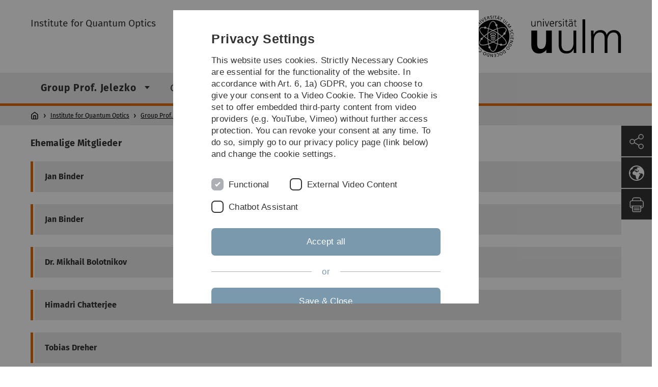

--- FILE ---
content_type: text/html; charset=utf-8
request_url: https://www.uni-ulm.de/en/nawi/institute-for-quantum-optics/group-prof-jelezko/members/former-members/
body_size: 7370
content:
<!DOCTYPE html>
<html lang="en" class="no-js" itemscope itemtype="http://schema.org/WebPage">
<head>

<meta charset="utf-8">
<!-- 
	This website is powered by TYPO3 - inspiring people to share!
	TYPO3 is a free open source Content Management Framework initially created by Kasper Skaarhoj and licensed under GNU/GPL.
	TYPO3 is copyright 1998-2026 of Kasper Skaarhoj. Extensions are copyright of their respective owners.
	Information and contribution at https://typo3.org/
-->


<link rel="icon" href="/_assets/a92153751098915699a1afa17e77f864/Images/favicon.ico" type="image/png">
<title>Former members - Universität Ulm</title>
<meta http-equiv="x-ua-compatible" content="IE=edge">
<meta name="generator" content="TYPO3 CMS">
<meta name="robots" content="index,follow">
<meta name="twitter:card" content="summary">
<meta name="language" content="en">


<link rel="stylesheet" href="/typo3temp/assets/compressed/basic-ab1f9ecde3f7827debae7eadfab3fea2.css.gz?1768319040" media="all">
<link rel="stylesheet" href="/typo3temp/assets/compressed/print-4f8e0b5a52c02bae6611456a61e35f33.css.gz?1768319040" media="print">
<link rel="stylesheet" href="/typo3temp/assets/compressed/fontawesome-35c83d2ac5223e8420f61822b656fbbf.css.gz?1768319040" media="all">
<link rel="stylesheet" href="/typo3temp/assets/compressed/academicons-e4b73216584354172d597508dbadee92.css.gz?1768319040" media="all">
<link rel="stylesheet" href="/typo3temp/assets/compressed/ods_osm-d7bad1f06a115c524de527a8d143d5d4.css.gz?1768319040" media="all">
<link rel="stylesheet" href="/typo3temp/assets/compressed/style-6992f0e109a26cdc08319f8ebd02bc39.css.gz?1768319040" media="all">






<meta name="viewport" content="width=device-width, initial-scale=1.0" />						<link rel="alternate" type="application/rss+xml" href="https://www.uni-ulm.de/en/feed-news.rss" />
			<link rel="alternate" type="application/rss+xml" href="https://www.uni-ulm.de/en/feed-events.rss" />
			<link rel="alternate" type="application/rss+xml" href="https://www.uni-ulm.de/en/feed-jobs.rss" />
			<link rel="alternate" type="application/rss+xml" href="https://www.uni-ulm.de/en/feed-kiz.rss" />
			<link rel="alternate" type="application/rss+xml" href="https://www.uni-ulm.de/en/feed-dbis-news.rss" />
			<link rel="alternate" type="application/rss+xml" href="https://www.uni-ulm.de/en/feed-dbis-events.rss" />
			<link rel="alternate" type="application/rss+xml" href="https://www.uni-ulm.de/en/feed-dbis-kolloquium-events.rss" />
			<link rel="alternate" type="application/rss+xml" href="https://www.uni-ulm.de/en/feed-pe.rss" />
			<link rel="alternate" type="application/rss+xml" href="https://www.uni-ulm.de/en/feed-cs.rss" />
			<link rel="alternate" type="application/rss+xml" href="https://www.uni-ulm.de/en/feed-ds.rss" /><script>document.documentElement.className = 'js';</script>			<!-- Matomo -->
<script>
  var _paq = window._paq = window._paq || [];
  /* tracker methods like "setCustomDimension" should be called before "trackPageView" */
  _paq.push(['trackPageView']);
  _paq.push(['enableLinkTracking']);
  (function() {
    var u="https://webanalyse.uni-ulm.de/";
    _paq.push(['setTrackerUrl', u+'matomo.php']);
    _paq.push(['setSiteId', '1']);
    var d=document, g=d.createElement('script'), s=d.getElementsByTagName('script')[0];
    g.type='text/javascript'; g.async=true; g.src=u+'matomo.js'; s.parentNode.insertBefore(g,s);
  })();
</script>
<!-- End Matomo Code -->
<link rel="canonical" href="https://www.uni-ulm.de/en/nawi/institute-for-quantum-optics/group-prof-jelezko/members/former-members/"/>

<link rel="alternate" hreflang="de-DE" href="https://www.uni-ulm.de/nawi/institut-fuer-quantenoptik/ag-prof-jelezko/mitglieder/ehemalige-mitglieder/"/>
<link rel="alternate" hreflang="en-GB" href="https://www.uni-ulm.de/en/nawi/institute-for-quantum-optics/group-prof-jelezko/members/former-members/"/>
<link rel="alternate" hreflang="x-default" href="https://www.uni-ulm.de/nawi/institut-fuer-quantenoptik/ag-prof-jelezko/mitglieder/ehemalige-mitglieder/"/>
</head>
<body data-page-identifier="83891" class="faculty-science">
<header class="js-page-header page-header">

	<nav class="skipnav--skipanchors" aria-label="Skip parts">
    <ul class="skipnav__list" >
        <li class="skipnav__item " data-level-count="1" >
            <a class="skipnavLink sr-only sr-only-focusable" href="#mainNavIdentifier" tabindex="0">Skip to main navigation</a>
        </li>
        <li class="skipnav__item " data-level-count="2" >
            <a class="skipnavLink sr-only sr-only-focusable" href="#mainContentIdentifier" tabindex="0">Skip to content</a>
        </li>
        <li class="skipnav__item " data-level-count="3" >
            <a class="skipnavLink sr-only sr-only-focusable" href="#toolbarIdentifier" tabindex="0" ></a>
        </li>
        <li class="skipnav__item " data-level-count="4" >
            <a class="skipnavLink sr-only sr-only-focusable" href="#footerNavIdentifier" tabindex="0" >Skip to footer</a>
        </li>
        <li class="skipnav__item " data-level-count="5" >
            <a class="skipnavLink sr-only sr-only-focusable" href="#searchIdentifier" tabindex="0">Skip to search</a>
        </li>
    </ul>
</nav>

	<div class="container">
		<div class="row row-cols-1 row-cols-md-2">
			<div class="col">
				
	
	
			<div class="entry-page-title">
				
						<a href="/en/nawi/institute-for-quantum-optics/" class="entry-page-title__link">Institute for Quantum Optics</a>
					
			</div>
		

				
			</div>

			<div class="col">
				
	<div class="logo">
		<a class="logo__link" href="/en/" title="Home">
			<img class="logo__img" src="/_assets/a92153751098915699a1afa17e77f864/Images/logo-uni-ulm.svg" alt="Ulm University logo" />
		</a>
	</div>

			</div>
		</div>
	</div>

	<div class="page-header__row-main-nav">
		<div class="row">
			<div class="js-search-bar-field search-bar search-bar--major">
				
<div class="container">
	<form action="https://duckduckgo.com/" class="d-flex js-duckduck" target="_blank">
		<input type="hidden" name="k1" value="-1" />
		<input id="q"
			   class="form-control me-2 js-duckduck-query"
			   type="search"
			   name="q"
			   placeholder="Enter search term"
			   value=""
			   aria-label="Search"
		>
		<button class="button--thin search-bar__submit js-duckduck-submit" type="submit">Search</button>
	</form>
</div>

			</div>

			

<nav class="js-main-navigation main-navigation">
		
			<i class="js-main-navigation-toggle main-navigation_mobileopen" tabindex="0" aria-label="Open menu">
				Menu
			</i>
		
	<div class="container">
		
	<ul class="js-main-navigation-list main-navigation-list list-unstyled main-navigation-level1 noMarginlist" id="mainNavIdentifier">
			
				
					
					
						<li class="navigation-title"><span>Institute for Quantum Optics</span>
					

					
					
							
									
	<li data-actnavigationpage=&quot;1&quot;>
		
					<span class="js-main-navigation-forth main-navigation-nolink main-navigation_next-level1 main-navigation_next main-navigation_next-level1--arrow" tabindex="0">
						Group Prof. Jelezko<i></i>
					</span>
				


		
			<ul class="list-unstyled main-navigation-level2">
				
					
						<li class="navigation-title"><button class="js-main-navigation-back main-navigation__back"></button><span>Group Prof. Jelezko</span>
					
					

<li>
	
			<a class="main-navigation_next" href="/en/nawi/institute-for-quantum-optics/group-prof-jelezko/research/">
				Research
			</a>
			<i class="js-main-navigation-forth main-navigation-forth" tabindex="0"></i>
		
		


		
			<ul class="list-unstyled main-navigation-level3">
				
					
						<li class="navigation-title"><button class="js-main-navigation-back main-navigation__back"></button><span>Research</span>
					
					

<li>
	
			<a href="/en/nawi/institute-for-quantum-optics/group-prof-jelezko/research/fundamental-solid-state-quantum-physics/">
				Fundamental Solid State Quantum Physics
			</a>
			
		
		


		




</li>



				
					
					

<li>
	
			<a href="/en/nawi/institute-for-quantum-optics/group-prof-jelezko/research/quantum-technologies-and-hybrid-quantum-systems/">
				Quantum technologies and hybrid quantum systems
			</a>
			
		
		


		




</li>



				
					
					

<li>
	
			<a href="/en/nawi/institute-for-quantum-optics/group-prof-jelezko/research/quantum-metrology-atomic-sensing-and-novel-imaging/">
				Quantum metrology, atomic sensing and novel imaging  
			</a>
			
		
		


		




</li>



				
					
					

<li>
	
			<a href="/en/nawi/institute-for-quantum-optics/group-prof-jelezko/research/cvd-growth-of-diamond/">
				CVD Growth of Diamond
			</a>
			
		
		


		




</li>



				
					
					

<li>
	
			<a class="main-navigation_next" href="/en/nawi/institute-for-quantum-optics/group-prof-jelezko/research/projects/">
				Projects
			</a>
			<i class="js-main-navigation-forth main-navigation-forth" tabindex="0"></i>
		
		


		
			<ul class="list-unstyled main-navigation-level4">
				
					
						<li class="navigation-title"><button class="js-main-navigation-back main-navigation__back"></button><span>Projects</span>
					
					

<li>
	
			<a href="/en/nawi/institute-for-quantum-optics/group-prof-jelezko/research/projects/sfb-1279/">
				SFB 1279
			</a>
			
		
		





</li>



				
					
					

<li>
	
			<a href="/en/nawi/institute-for-quantum-optics/group-prof-jelezko/research/projects/dfg-research-group-1482/">
				DFG Research Group 1482
			</a>
			
		
		





</li>



				
					
					

<li>
	
			<a href="/en/nawi/institute-for-quantum-optics/group-prof-jelezko/research/projects/dfg-research-group-730/">
				DFG Research Group 730
			</a>
			
		
		





</li>



				
					
					

<li>
	
			<a href="/en/nawi/institute-for-quantum-optics/group-prof-jelezko/research/projects/dfg-research-group-1493/">
				DFG Research Group 1493
			</a>
			
		
		





</li>



				
					
					

<li>
	
			<a class="main-navigation_next" href="/en/nawi/institute-for-quantum-optics/group-prof-jelezko/research/projects/eu-project-diamant/">
				EU-Project DIAMANT
			</a>
			
		
		





</li>



				
					
					

<li>
	
			<a href="/en/nawi/institute-for-quantum-optics/group-prof-jelezko/research/projects/eu-project-diadems/">
				EU-Project DIADEMS
			</a>
			
		
		





</li>



				
					
					

<li>
	
			<a href="/en/nawi/institute-for-quantum-optics/group-prof-jelezko/research/projects/eu-project-siqs/">
				EU-Project SIQS
			</a>
			
		
		





</li>



				
					
					

<li>
	
			<a href="/en/nawi/institute-for-quantum-optics/group-prof-jelezko/research/projects/eu-project-equam/">
				EU-Project EQuaM
			</a>
			
		
		





</li>



				
					
					

<li>
	
			<a href="/en/nawi/institute-for-quantum-optics/group-prof-jelezko/research/projects/eu-hyperdiamond/">
				EU HYPERDIAMOND
			</a>
			
		
		





</li>



				
					
					

<li>
	
			<a href="/en/nawi/institute-for-quantum-optics/group-prof-jelezko/research/projects/quasardarpa/">
				QuASAR/DARPA
			</a>
			
		
		





</li>



				
					
					

<li>
	
			<a href="/en/nawi/institute-for-quantum-optics/group-prof-jelezko/research/projects/gif/">
				GIF
			</a>
			
		
		





</li>



				
					
					

<li>
	
			<a href="/en/nawi/institute-for-quantum-optics/group-prof-jelezko/research/projects/sfb-trr-21/">
				SFB / TRR 21
			</a>
			
		
		





</li>



				
					
					

<li>
	
			<a href="/en/nawi/institute-for-quantum-optics/group-prof-jelezko/research/projects/sfb-trr-21-2013-2017/">
				SFB / TRR 21 2013-2017
			</a>
			
		
		





</li>



				
					
					

<li>
	
			<a href="/en/nawi/institute-for-quantum-optics/group-prof-jelezko/research/projects/vw-stiftung/">
				VW-Stiftung
			</a>
			
		
		





</li>



				
					
					

<li>
	
			<a href="/en/nawi/institute-for-quantum-optics/group-prof-jelezko/research/projects/bmbf/">
				BMBF
			</a>
			
		
		





</li>



				
			</ul>
		




</li>



				
					
					

<li>
	
			<a href="/en/nawi/institute-for-quantum-optics/group-prof-jelezko/research/collaborations/">
				Collaborations
			</a>
			
		
		


		




</li>



				
			</ul>
		




</li>



				
					
					

<li>
	
			<a class="main-navigation_next" href="/en/nawi/institut-fuer-quantenoptik/ag-prof-jelezko/publikationen/aktuelle-publikationen/">
				Publications
			</a>
			<i class="js-main-navigation-forth main-navigation-forth" tabindex="0"></i>
		
		


		
			<ul class="list-unstyled main-navigation-level3">
				
					
						<li class="navigation-title"><button class="js-main-navigation-back main-navigation__back"></button><span>Publications</span>
					
					

<li>
	
			<a href="/en/nawi/institut-fuer-quantenoptik/ag-prof-jelezko/publikationen/aktuelle-publikationen/">
				Aktuelle Publikationen
			</a>
			
		
		


		




</li>



				
					
					

<li>
	
			<a href="/en/nawi/institut-fuer-quantenoptik/ag-prof-jelezko/publikationen/aeltere-publikationen/">
				Ältere Publikationen
			</a>
			
		
		


		




</li>



				
			</ul>
		




</li>



				
					
					

<li data-actnavigationpage=&quot;1&quot;>
	
			<a class="main-navigation_next" href="/en/nawi/institute-for-quantum-optics/group-prof-jelezko/members/members-1/">
				Members
			</a>
			<i class="js-main-navigation-forth main-navigation-forth" tabindex="0"></i>
		
		


		
			<ul class="list-unstyled main-navigation-level3">
				
					
						<li class="navigation-title"><button class="js-main-navigation-back main-navigation__back"></button><span>Members</span>
					
					

<li>
	
			<a href="/en/nawi/institute-for-quantum-optics/group-prof-jelezko/members/members-1/">
				Members
			</a>
			
		
		


		




</li>



				
					
					

<li data-curnavigationpage=&quot;1&quot;>
	
			<a href="/en/nawi/institute-for-quantum-optics/group-prof-jelezko/members/former-members/">
				Former members
			</a>
			
		
		


		




</li>



				
			</ul>
		




</li>



				
					
					

<li>
	
			<a class="main-navigation_next" href="/en/nawi/institute-for-quantum-optics/group-prof-jelezko/teaching/">
				Teaching
			</a>
			<i class="js-main-navigation-forth main-navigation-forth" tabindex="0"></i>
		
		


		
			<ul class="list-unstyled main-navigation-level3">
				
					
						<li class="navigation-title"><button class="js-main-navigation-back main-navigation__back"></button><span>Teaching</span>
					
					

<li>
	
			<a class="main-navigation_next" href="/en/nawi/institut-fuer-quantenoptik/ag-prof-jelezko/lehre/grundpraktikum-physik-physwiphys-la-phys/">
				Grundpraktikum Physik (Phys,WiPhys, LA/Phys)
			</a>
			<i class="js-main-navigation-forth main-navigation-forth" tabindex="0"></i>
		
		


		
			<ul class="list-unstyled main-navigation-level4">
				
					
						<li class="navigation-title"><button class="js-main-navigation-back main-navigation__back"></button><span>Grundpraktikum Physik (Phys,WiPhys, LA/Phys)</span>
					
					

<li>
	
			<a href="/en/nawi/institut-fuer-quantenoptik/ag-prof-jelezko/lehre/grundpraktikum-physik-physwiphys-la-phys/kontaktformular/">
				Kontaktformular
			</a>
			
		
		





</li>



				
					
					

<li>
	
			<a href="/en/nawi/institut-fuer-quantenoptik/ag-prof-jelezko/lehre/grundpraktikum-physik-physwiphys-la-phys/faqs/">
				FAQs
			</a>
			
		
		





</li>



				
					
					

<li>
	
			<a href="/en/nawi/institut-fuer-quantenoptik/ag-prof-jelezko/lehre/grundpraktikum-physik-physwiphys-la-phys/uebersicht-aller-versuche-betreuer-raeume/">
				Übersicht aller Versuche, Betreuer, Räume
			</a>
			
		
		





</li>



				
					
					

<li>
	
			<a href="/en/nawi/institut-fuer-quantenoptik/ag-prof-jelezko/lehre/grundpraktikum-physik-physwiphys-la-phys/versuchsbeschreibungen-und-arbeitsmaterial/">
				Versuchsbeschreibungen und Arbeitsmaterial
			</a>
			
		
		





</li>



				
					
					

<li>
	
			<a href="/en/nawi/institut-fuer-quantenoptik/ag-prof-jelezko/lehre/grundpraktikum-physik-physwiphys-la-phys/struktur-des-grundpraktikum-physik/">
				Struktur des Grundpraktikum Physik
			</a>
			
		
		





</li>



				
			</ul>
		




</li>



				
					
					

<li>
	
			<a href="/en/nawi/institute-for-quantum-optics/group-prof-jelezko/teaching/imaging-methods/">
				Imaging Methods
			</a>
			
		
		


		




</li>



				
			</ul>
		




</li>



				
					
					

<li>
	
			<a class="main-navigation_next" href="/en/nawi/institute-for-quantum-optics/group-prof-jelezko/open-positions/">
				Open positions
			</a>
			<i class="js-main-navigation-forth main-navigation-forth" tabindex="0"></i>
		
		


		
			<ul class="list-unstyled main-navigation-level3">
				
					
						<li class="navigation-title"><button class="js-main-navigation-back main-navigation__back"></button><span>Open positions</span>
					
					

<li>
	
			<a href="/en/nawi/institute-for-quantum-optics/group-prof-jelezko/open-positions/bachelor-and-master-thesis-projects/">
				Bachelor and Master thesis projects
			</a>
			
		
		


		




</li>



				
					
					

<li>
	
			<a href="/en/nawi/institute-for-quantum-optics/group-prof-jelezko/open-positions/hiwi-projects/">
				Hiwi projects
			</a>
			
		
		


		




</li>



				
			</ul>
		




</li>



				
					
					

<li>
	
			<a href="/en/nawi/institute-for-quantum-optics/group-prof-jelezko/seminar-of-the-institute/">
				Seminar of the Institute
			</a>
			
		
		


		




</li>



				
					
					

<li>
	
			<a href="/en/nawi/institute-for-quantum-optics/group-prof-jelezko/map/">
				Map
			</a>
			
		
		


		




</li>



				
					
					

<li>
	
			<a class="main-navigation_next" href="/en/nawi/institute-for-quantum-optics/group-prof-jelezko/pictures/">
				Pictures
			</a>
			<i class="js-main-navigation-forth main-navigation-forth" tabindex="0"></i>
		
		


		
			<ul class="list-unstyled main-navigation-level3">
				
					
						<li class="navigation-title"><button class="js-main-navigation-back main-navigation__back"></button><span>Pictures</span>
					
					

<li>
	
			<a href="/en/nawi/institut-fuer-quantenoptik/ag-prof-jelezko/photos/umzug-labore/">
				Umzug Labore
			</a>
			
		
		


		




</li>



				
			</ul>
		




</li>



				
					
					

<li>
	
			<a href="/en/nawi/institut-fuer-quantenoptik/ag-prof-jelezko/wiki/">
				Wiki
			</a>
			
		
		


		




</li>



				
					
					

<li>
	
			<a href="/en/nawi/institut-fuer-quantenoptik/ag-prof-jelezko/brilliant-poster-award-sbdd-xxiii-2018-in-hasselt/">
				Brilliant Poster Award SBDD XXIII 2018 in Hasselt
			</a>
			
		
		


		




</li>



				
			</ul>
		




			
	</li>

								
						
				
					
					

					
					
							
									
	<li>
		
					<span class="js-main-navigation-forth main-navigation-nolink main-navigation_next-level1 main-navigation_next main-navigation_next-level1--arrow" tabindex="0">
						Group Prof. Kubanek<i></i>
					</span>
				


		
			<ul class="list-unstyled main-navigation-level2">
				
					
						<li class="navigation-title"><button class="js-main-navigation-back main-navigation__back"></button><span>Group Prof. Kubanek</span>
					
					

<li>
	
			<a class="main-navigation_next" href="/en/nawi/institute-for-quantum-optics/group-prof-kubanek/experiments/">
				Experiments
			</a>
			<i class="js-main-navigation-forth main-navigation-forth" tabindex="0"></i>
		
		


		
			<ul class="list-unstyled main-navigation-level3">
				
					
						<li class="navigation-title"><button class="js-main-navigation-back main-navigation__back"></button><span>Experiments</span>
					
					

<li>
	
			<a href="/en/nawi/institute-for-quantum-optics/group-prof-kubanek/experiments/external-facilities/">
				External Facilities
			</a>
			
		
		


		




</li>



				
					
					

<li>
	
			<a href="/en/nawi/institute-for-quantum-optics/group-prof-kubanek/experiments/quantum-photonics/">
				Quantum Photonics
			</a>
			
		
		


		




</li>



				
					
					

<li>
	
			<a href="/en/nawi/institute-for-quantum-optics/group-prof-kubanek/experiments/software/">
				Software
			</a>
			
		
		


		




</li>



				
					
					

<li>
	
			<a href="/en/nawi/institute-for-quantum-optics/group-prof-kubanek/experiments/low-temperature-spectroscopy/">
				Low Temperature Spectroscopy
			</a>
			
		
		


		




</li>



				
					
					

<li>
	
			<a href="/en/nawi/institute-for-quantum-optics/group-prof-kubanek/experiments/quantum-control/">
				Quantum Control
			</a>
			
		
		


		




</li>



				
					
					

<li>
	
			<a href="/en/nawi/institute-for-quantum-optics/group-prof-kubanek/experiments/quantum-sensing/">
				Quantum Sensing
			</a>
			
		
		


		




</li>



				
					
					

<li>
	
			<a href="/en/nawi/institute-for-quantum-optics/group-prof-kubanek/experiments/micro-cavities/">
				Micro Cavities
			</a>
			
		
		


		




</li>



				
					
					

<li>
	
			<a href="/en/nawi/institut-fuer-quantenoptik/ag-prof-kubanek/experimente/confocal-microscopes/">
				Confocal Microscopes
			</a>
			
		
		


		




</li>



				
					
					

<li>
	
			<a href="/en/nawi/institut-fuer-quantenoptik/ag-prof-kubanek/experimente/lasers-and-optics/">
				Lasers and Optics
			</a>
			
		
		


		




</li>



				
					
					

<li>
	
			<a href="/en/nawi/institute-for-quantum-optics/group-prof-kubanek/experiments/fiber-resonator/">
				Fiber Resonator
			</a>
			
		
		


		




</li>



				
					
					

<li>
	
			<a href="/en/nawi/institute-for-quantum-optics/group-prof-kubanek/experiments/co2-laser-setup/">
				CO2 Laser Setup
			</a>
			
		
		


		




</li>



				
			</ul>
		




</li>



				
					
					

<li>
	
			<a href="/en/nawi/institute-for-quantum-optics/group-prof-kubanek/publications/">
				Publications
			</a>
			
		
		


		




</li>



				
					
					

<li>
	
			<a href="/en/nawi/institute-for-quantum-optics/group-prof-kubanek/team/">
				Team
			</a>
			
		
		


		




</li>



				
					
					

<li>
	
			<a class="main-navigation_next" href="/en/nawi/institute-for-quantum-optics/group-prof-kubanek/funding/">
				Funding
			</a>
			<i class="js-main-navigation-forth main-navigation-forth" tabindex="0"></i>
		
		


		
			<ul class="list-unstyled main-navigation-level3">
				
					
						<li class="navigation-title"><button class="js-main-navigation-back main-navigation__back"></button><span>Funding</span>
					
					

<li>
	
			<a href="/en/nawi/institut-fuer-quantenoptik/ag-prof-kubanek/funding/bmbf-qlinkx/">
				BMBF Q.Link.X
			</a>
			
		
		


		




</li>



				
					
					

<li>
	
			<a href="/en/nawi/institut-fuer-quantenoptik/ag-prof-kubanek/funding/hybrider-quantenlink-efre/">
				Hybrider Quantenlink - EFRE
			</a>
			
		
		


		




</li>



				
			</ul>
		




</li>



				
			</ul>
		




			
	</li>

								
						
				
					
					

					
					
							
									
	<li>
		
					<span class="js-main-navigation-forth main-navigation-nolink main-navigation_next-level1 main-navigation_next main-navigation_next-level1--arrow" tabindex="0">
						Group Dr. Cernansky<i></i>
					</span>
				


		
			<ul class="list-unstyled main-navigation-level2">
				
					
						<li class="navigation-title"><button class="js-main-navigation-back main-navigation__back"></button><span>Group Dr. Cernansky</span>
					
					

<li>
	
			<a href="/en/nawi/institute-for-quantum-optics/group-dr-cernansky/group-dr-cernansky/">
				Group Dr. Cernansky
			</a>
			
		
		


		




</li>



				
					
					

<li>
	
			<a href="/en/nawi/institut-fuer-quantenoptik/ag-dr-cernansky/research/">
				Research
			</a>
			
		
		


		




</li>



				
					
					

<li>
	
			<a href="/en/nawi/institut-fuer-quantenoptik/ag-dr-cernansky/facilities/">
				Facilities
			</a>
			
		
		


		




</li>



				
					
					

<li>
	
			<a href="/en/nawi/institut-fuer-quantenoptik/ag-dr-cernansky/members/">
				Members
			</a>
			
		
		


		




</li>



				
					
					

<li>
	
			<a href="/en/nawi/institut-fuer-quantenoptik/ag-dr-cernansky/publications/">
				Publications
			</a>
			
		
		


		




</li>



				
					
					

<li>
	
			<a href="/en/nawi/institut-fuer-quantenoptik/ag-dr-cernansky/funding/">
				Funding
			</a>
			
		
		


		




</li>



				
			</ul>
		




			
	</li>

								
						
				

				
				
			

		<li>
			<button class="js-search-bar-button-desktop button button--no-style search-bar-toggle search-bar-toggle--desktop" id="searchIdentifier" aria-label="Search" title="Search"></button>
		</li>
	</ul>

	</div>

	<button class="js-search-bar-button-mobile button button--no-style search-bar-toggle search-bar-toggle--mobile" aria-label="Search" title="Search"></button>
</nav>










			
				<div class="breadcrumb__container">
	<div class="container py-0">
		<nav class="breadcrumb mb-0" aria-labelledby="nav-indicator">
			<!-- <span class="breadcrumb__indicator" id="nav-indicator">You are here:</span> -->
			<a class="breadcrumb__link-home" href="/en/" title="Home"></a>
			<ul class="breadcrumb__list js-breadcrumb-list"><li class="breadcrumb__item breadcrumb__item--collapse"><a href="/en/nawi/institute-for-quantum-optics/" class="breadcrumb__link">Institute for Quantum Optics</a></li><li class="breadcrumb__item breadcrumb__item--collapse"><a href="/en/nawi/institute-for-quantum-optics/group-prof-jelezko/" class="breadcrumb__link">Group Prof. Jelezko</a></li><li class="breadcrumb__item breadcrumb__item--collapse"><a href="/en/nawi/institute-for-quantum-optics/group-prof-jelezko/members/members-1/" class="breadcrumb__link">Members</a></li><li class="breadcrumb__item breadcrumb__item--collapse">Former members</li></ul>
		</nav>
	</div>
</div>

			
		</div>
	</div>

	


<ul class="js-toolbar toolbar" id="toolbarIdentifier">
	<li class="js-coco-parent toolbar__item toolbar__item--has-submenu">
		<button class="js-toolbar-button-toggle toolbar__button toolbar__button--toggle"
		        title="Share">
			<img class="toolbar__button-img"
			     alt="Share"
			     src="/_assets/a92153751098915699a1afa17e77f864/Images/Icons/share.svg"
			     width="30" />
		</button>
		<ul class="js-coco-child js-toolbar-button-submenu toolbar__button toolbar__button--submenu">
			<li class="toolbar__submenu-item">
				<a class="toolbar__button"
				   href="https://www.facebook.com/sharer/sharer.php?u=https://www.uni-ulm.de/en/nawi/institute-for-quantum-optics/group-prof-jelezko/members/former-members/"
				   target="_blank"
				   title="Facebook">
					<img class="toolbar__button-img"
					     alt="FB"
					     src="/_assets/a92153751098915699a1afa17e77f864/Images/Icons/facebook.svg"
					     width="30" />
				</a>
			</li>
			<li class="toolbar__submenu-item">
				<a class="toolbar__button"
				   href="mailto:?&subject=Universität&nbsp;Ulm&body=https://www.uni-ulm.de/en/nawi/institute-for-quantum-optics/group-prof-jelezko/members/former-members/"
				   target="_blank"
				   title="Mail">
					<img class="toolbar__button-img"
					     alt="@"
					     src="/_assets/a92153751098915699a1afa17e77f864/Images/Icons/mail.svg"
					     width="30" />
				</a>
			</li>
		</ul>
	</li>
	<li class="js-coco-parent toolbar__item toolbar__item--has-submenu">
		<button class="js-toolbar-button-toggle toolbar__button toolbar__button--toggle"
						title="Choose language">
			<img class="toolbar__button-img"
					 alt="Choose language"
					 src="/_assets/a92153751098915699a1afa17e77f864/Images/Icons/globe-white.svg"
					 width="30" />
		</button>
		<ul class="js-coco-child js-toolbar-button-submenu toolbar__button toolbar__button--submenu">
			
				
					<li class="toolbar__submenu-item">
						<a href="/nawi/institut-fuer-quantenoptik/ag-prof-jelezko/mitglieder/ehemalige-mitglieder/" title="Deutsch" class="toolbar__button toolbar__button--text">
							DE
						</a>
					</li>
				
			
				
			
		</ul>
	</li>
	<li class="js-toolbar-item-print toolbar__item toolbar__item--print">
		<a class="toolbar__button"
		   href="javascript:window.print()"
		   title="Print this page">
			<img class="toolbar__button-img"
			     alt="Print"
			     src="/_assets/a92153751098915699a1afa17e77f864/Images/Icons/print.svg"
			     width="30" />
		</a>
	</li>
	<li class="js-toolbar-item-top toolbar__item toolbar__item--top">
		<a class="toolbar__button"
		   href="#"
		   title="To top">
			<img class="toolbar__button-img"
			     alt="Top"
			     src="/_assets/a92153751098915699a1afa17e77f864/Images/Icons/arrow-ghost-top.svg"
			     width="30" />
		</a>
	</li>
</ul>

</header>

<main class="row" id="mainContentIdentifier">
	
	<div id="c920618" class="content-element">
	

	
		
				
			

		

	
			
				
	<div class="container">
		<div class="row gx-0">
			
					
					<h1 class="background-card__title">
					
						
	Ehemalige Mitglieder

					
					</h1>
				
		</div>
	</div>

			
		







		

		




		
				
			
	



	<div class="tx-ttaddress-pi1">
	<div class="container">
    
	<div class="tt_address_list">
		
				
	
		<article itemscope="" itemtype="http://schema.org/Person" class="card background-card background-card--chameleon">
			<div class="background-card__content">
				<div class="background-card__person-col background-card__person-col--25" style="max-width:25%;" itemprop="name">
					
							
									<strong>
									<span itemprop="title"></span>
									<span itemprop="givenName">Jan</span>
									<span itemprop="familyName">Binder</span>
									</strong>
								
						
				</div>
				<div class="background-card__person-col background-card__person-col--50" style="max-width:50%;">

					
				</div>
				<div class="background-card__person-col background-card__person-col--25" style="max-width:25%;">
					
				</div>
			</div>
		</article>
	
		<article itemscope="" itemtype="http://schema.org/Person" class="card background-card background-card--chameleon">
			<div class="background-card__content">
				<div class="background-card__person-col background-card__person-col--25" style="max-width:25%;" itemprop="name">
					
							
									<strong>
									<span itemprop="title"></span>
									<span itemprop="givenName">Jan</span>
									<span itemprop="familyName">Binder</span>
									</strong>
								
						
				</div>
				<div class="background-card__person-col background-card__person-col--50" style="max-width:50%;">

					
				</div>
				<div class="background-card__person-col background-card__person-col--25" style="max-width:25%;">
					
				</div>
			</div>
		</article>
	
		<article itemscope="" itemtype="http://schema.org/Person" class="card background-card background-card--chameleon">
			<div class="background-card__content">
				<div class="background-card__person-col background-card__person-col--25" style="max-width:25%;" itemprop="name">
					
							
									<strong>
									<span itemprop="title">Dr.</span>
									<span itemprop="givenName">Mikhail</span>
									<span itemprop="familyName">Bolotnikov</span>
									</strong>
								
						
				</div>
				<div class="background-card__person-col background-card__person-col--50" style="max-width:50%;">

					
				</div>
				<div class="background-card__person-col background-card__person-col--25" style="max-width:25%;">
					
				</div>
			</div>
		</article>
	
		<article itemscope="" itemtype="http://schema.org/Person" class="card background-card background-card--chameleon">
			<div class="background-card__content">
				<div class="background-card__person-col background-card__person-col--25" style="max-width:25%;" itemprop="name">
					
							
									<strong>
									<span itemprop="title"></span>
									<span itemprop="givenName">Himadri</span>
									<span itemprop="familyName">Chatterjee</span>
									</strong>
								
						
				</div>
				<div class="background-card__person-col background-card__person-col--50" style="max-width:50%;">

					
				</div>
				<div class="background-card__person-col background-card__person-col--25" style="max-width:25%;">
					
				</div>
			</div>
		</article>
	
		<article itemscope="" itemtype="http://schema.org/Person" class="card background-card background-card--chameleon">
			<div class="background-card__content">
				<div class="background-card__person-col background-card__person-col--25" style="max-width:25%;" itemprop="name">
					
							
									<strong>
									<span itemprop="title"></span>
									<span itemprop="givenName">Tobias</span>
									<span itemprop="familyName">Dreher</span>
									</strong>
								
						
				</div>
				<div class="background-card__person-col background-card__person-col--50" style="max-width:50%;">

					
				</div>
				<div class="background-card__person-col background-card__person-col--25" style="max-width:25%;">
					
				</div>
			</div>
		</article>
	
		<article itemscope="" itemtype="http://schema.org/Person" class="card background-card background-card--chameleon">
			<div class="background-card__content">
				<div class="background-card__person-col background-card__person-col--25" style="max-width:25%;" itemprop="name">
					
							
									<strong>
									<span itemprop="title">Dr.</span>
									<span itemprop="givenName">Felix</span>
									<span itemprop="familyName">Engel</span>
									</strong>
								
						
				</div>
				<div class="background-card__person-col background-card__person-col--50" style="max-width:50%;">

					
				</div>
				<div class="background-card__person-col background-card__person-col--25" style="max-width:25%;">
					
				</div>
			</div>
		</article>
	
		<article itemscope="" itemtype="http://schema.org/Person" class="card background-card background-card--chameleon">
			<div class="background-card__content">
				<div class="background-card__person-col background-card__person-col--25" style="max-width:25%;" itemprop="name">
					
							
									<strong>
									<span itemprop="title">Dr.</span>
									<span itemprop="givenName">Anna</span>
									<span itemprop="familyName">Ermakova</span>
									</strong>
								
						
				</div>
				<div class="background-card__person-col background-card__person-col--50" style="max-width:50%;">

					
				</div>
				<div class="background-card__person-col background-card__person-col--25" style="max-width:25%;">
					
				</div>
			</div>
		</article>
	
		<article itemscope="" itemtype="http://schema.org/Person" class="card background-card background-card--chameleon">
			<div class="background-card__content">
				<div class="background-card__person-col background-card__person-col--25" style="max-width:25%;" itemprop="name">
					
							
									<strong>
									<span itemprop="title"></span>
									<span itemprop="givenName">Florian</span>
									<span itemprop="familyName">Fetzer</span>
									</strong>
								
						
				</div>
				<div class="background-card__person-col background-card__person-col--50" style="max-width:50%;">

					
				</div>
				<div class="background-card__person-col background-card__person-col--25" style="max-width:25%;">
					
				</div>
			</div>
		</article>
	
		<article itemscope="" itemtype="http://schema.org/Person" class="card background-card background-card--chameleon">
			<div class="background-card__content">
				<div class="background-card__person-col background-card__person-col--25" style="max-width:25%;" itemprop="name">
					
							
									<strong>
									<span itemprop="title"></span>
									<span itemprop="givenName">Christoph</span>
									<span itemprop="familyName">Findler</span>
									</strong>
								
						
				</div>
				<div class="background-card__person-col background-card__person-col--50" style="max-width:50%;">

					
				</div>
				<div class="background-card__person-col background-card__person-col--25" style="max-width:25%;">
					
				</div>
			</div>
		</article>
	
		<article itemscope="" itemtype="http://schema.org/Person" class="card background-card background-card--chameleon">
			<div class="background-card__content">
				<div class="background-card__person-col background-card__person-col--25" style="max-width:25%;" itemprop="name">
					
							
									<strong>
									<span itemprop="title">Dr.</span>
									<span itemprop="givenName">Christian</span>
									<span itemprop="familyName">Ganslmayer</span>
									</strong>
								
						
				</div>
				<div class="background-card__person-col background-card__person-col--50" style="max-width:50%;">

					
				</div>
				<div class="background-card__person-col background-card__person-col--25" style="max-width:25%;">
					
				</div>
			</div>
		</article>
	
		<article itemscope="" itemtype="http://schema.org/Person" class="card background-card background-card--chameleon">
			<div class="background-card__content">
				<div class="background-card__person-col background-card__person-col--25" style="max-width:25%;" itemprop="name">
					
							
									<strong>
									<span itemprop="title"></span>
									<span itemprop="givenName">Meng</span>
									<span itemprop="familyName">Ge</span>
									</strong>
								
						
				</div>
				<div class="background-card__person-col background-card__person-col--50" style="max-width:50%;">

					
				</div>
				<div class="background-card__person-col background-card__person-col--25" style="max-width:25%;">
					
				</div>
			</div>
		</article>
	
		<article itemscope="" itemtype="http://schema.org/Person" class="card background-card background-card--chameleon">
			<div class="background-card__content">
				<div class="background-card__person-col background-card__person-col--25" style="max-width:25%;" itemprop="name">
					
							
									<strong>
									<span itemprop="title"></span>
									<span itemprop="givenName">Alexander</span>
									<span itemprop="familyName">Geier</span>
									</strong>
								
						
				</div>
				<div class="background-card__person-col background-card__person-col--50" style="max-width:50%;">

					
				</div>
				<div class="background-card__person-col background-card__person-col--25" style="max-width:25%;">
					
				</div>
			</div>
		</article>
	
		<article itemscope="" itemtype="http://schema.org/Person" class="card background-card background-card--chameleon">
			<div class="background-card__content">
				<div class="background-card__person-col background-card__person-col--25" style="max-width:25%;" itemprop="name">
					
							
									<strong>
									<span itemprop="title"></span>
									<span itemprop="givenName">Nico</span>
									<span itemprop="familyName">Germanos</span>
									</strong>
								
						
				</div>
				<div class="background-card__person-col background-card__person-col--50" style="max-width:50%;">

					
				</div>
				<div class="background-card__person-col background-card__person-col--25" style="max-width:25%;">
					
				</div>
			</div>
		</article>
	
		<article itemscope="" itemtype="http://schema.org/Person" class="card background-card background-card--chameleon">
			<div class="background-card__content">
				<div class="background-card__person-col background-card__person-col--25" style="max-width:25%;" itemprop="name">
					
							
									<strong>
									<span itemprop="title"></span>
									<span itemprop="givenName">Alexander</span>
									<span itemprop="familyName">Gerstmayer</span>
									</strong>
								
						
				</div>
				<div class="background-card__person-col background-card__person-col--50" style="max-width:50%;">

					
				</div>
				<div class="background-card__person-col background-card__person-col--25" style="max-width:25%;">
					
				</div>
			</div>
		</article>
	
		<article itemscope="" itemtype="http://schema.org/Person" class="card background-card background-card--chameleon">
			<div class="background-card__content">
				<div class="background-card__person-col background-card__person-col--25" style="max-width:25%;" itemprop="name">
					
							
									<strong>
									<span itemprop="title"></span>
									<span itemprop="givenName">Fabian</span>
									<span itemprop="familyName">Göster</span>
									</strong>
								
						
				</div>
				<div class="background-card__person-col background-card__person-col--50" style="max-width:50%;">

					
				</div>
				<div class="background-card__person-col background-card__person-col--25" style="max-width:25%;">
					
				</div>
			</div>
		</article>
	
		<article itemscope="" itemtype="http://schema.org/Person" class="card background-card background-card--chameleon">
			<div class="background-card__content">
				<div class="background-card__person-col background-card__person-col--25" style="max-width:25%;" itemprop="name">
					
							
									<strong>
									<span itemprop="title"></span>
									<span itemprop="givenName">Prithvi</span>
									<span itemprop="familyName">Gundlapalli</span>
									</strong>
								
						
				</div>
				<div class="background-card__person-col background-card__person-col--50" style="max-width:50%;">

					
				</div>
				<div class="background-card__person-col background-card__person-col--25" style="max-width:25%;">
					
				</div>
			</div>
		</article>
	
		<article itemscope="" itemtype="http://schema.org/Person" class="card background-card background-card--chameleon">
			<div class="background-card__content">
				<div class="background-card__person-col background-card__person-col--25" style="max-width:25%;" itemprop="name">
					
							
									<strong>
									<span itemprop="title"></span>
									<span itemprop="givenName">Andreas</span>
									<span itemprop="familyName">Häußler</span>
									</strong>
								
						
				</div>
				<div class="background-card__person-col background-card__person-col--50" style="max-width:50%;">

					
				</div>
				<div class="background-card__person-col background-card__person-col--25" style="max-width:25%;">
					
				</div>
			</div>
		</article>
	
		<article itemscope="" itemtype="http://schema.org/Person" class="card background-card background-card--chameleon">
			<div class="background-card__content">
				<div class="background-card__person-col background-card__person-col--25" style="max-width:25%;" itemprop="name">
					
							
									<strong>
									<span itemprop="title"></span>
									<span itemprop="givenName">Pascal</span>
									<span itemprop="familyName">Heller</span>
									</strong>
								
						
				</div>
				<div class="background-card__person-col background-card__person-col--50" style="max-width:50%;">

					
				</div>
				<div class="background-card__person-col background-card__person-col--25" style="max-width:25%;">
					
				</div>
			</div>
		</article>
	
		<article itemscope="" itemtype="http://schema.org/Person" class="card background-card background-card--chameleon">
			<div class="background-card__content">
				<div class="background-card__person-col background-card__person-col--25" style="max-width:25%;" itemprop="name">
					
							
									<strong>
									<span itemprop="title"></span>
									<span itemprop="givenName">Nico</span>
									<span itemprop="familyName">Hülle</span>
									</strong>
								
						
				</div>
				<div class="background-card__person-col background-card__person-col--50" style="max-width:50%;">

					
				</div>
				<div class="background-card__person-col background-card__person-col--25" style="max-width:25%;">
					
				</div>
			</div>
		</article>
	
		<article itemscope="" itemtype="http://schema.org/Person" class="card background-card background-card--chameleon">
			<div class="background-card__content">
				<div class="background-card__person-col background-card__person-col--25" style="max-width:25%;" itemprop="name">
					
							
									<strong>
									<span itemprop="title"></span>
									<span itemprop="givenName">Aroosa</span>
									<span itemprop="familyName">Ijaz</span>
									</strong>
								
						
				</div>
				<div class="background-card__person-col background-card__person-col--50" style="max-width:50%;">

					
				</div>
				<div class="background-card__person-col background-card__person-col--25" style="max-width:25%;">
					
				</div>
			</div>
		</article>
	
		<article itemscope="" itemtype="http://schema.org/Person" class="card background-card background-card--chameleon">
			<div class="background-card__content">
				<div class="background-card__person-col background-card__person-col--25" style="max-width:25%;" itemprop="name">
					
							
									<strong>
									<span itemprop="title"></span>
									<span itemprop="givenName">Kay</span>
									<span itemprop="familyName">Jahnke</span>
									</strong>
								
						
				</div>
				<div class="background-card__person-col background-card__person-col--50" style="max-width:50%;">

					
				</div>
				<div class="background-card__person-col background-card__person-col--25" style="max-width:25%;">
					
				</div>
			</div>
		</article>
	
		<article itemscope="" itemtype="http://schema.org/Person" class="card background-card background-card--chameleon">
			<div class="background-card__content">
				<div class="background-card__person-col background-card__person-col--25" style="max-width:25%;" itemprop="name">
					
							
									<strong>
									<span itemprop="title"></span>
									<span itemprop="givenName">Alexander</span>
									<span itemprop="familyName">Janik</span>
									</strong>
								
						
				</div>
				<div class="background-card__person-col background-card__person-col--50" style="max-width:50%;">

					
				</div>
				<div class="background-card__person-col background-card__person-col--25" style="max-width:25%;">
					
				</div>
			</div>
		</article>
	
		<article itemscope="" itemtype="http://schema.org/Person" class="card background-card background-card--chameleon">
			<div class="background-card__content">
				<div class="background-card__person-col background-card__person-col--25" style="max-width:25%;" itemprop="name">
					
							
									<strong>
									<span itemprop="title"></span>
									<span itemprop="givenName">Uwe</span>
									<span itemprop="familyName">Jantzen</span>
									</strong>
								
						
				</div>
				<div class="background-card__person-col background-card__person-col--50" style="max-width:50%;">

					
				</div>
				<div class="background-card__person-col background-card__person-col--25" style="max-width:25%;">
					
				</div>
			</div>
		</article>
	
		<article itemscope="" itemtype="http://schema.org/Person" class="card background-card background-card--chameleon">
			<div class="background-card__content">
				<div class="background-card__person-col background-card__person-col--25" style="max-width:25%;" itemprop="name">
					
							
									<strong>
									<span itemprop="title"></span>
									<span itemprop="givenName">Timo</span>
									<span itemprop="familyName">Joas</span>
									</strong>
								
						
				</div>
				<div class="background-card__person-col background-card__person-col--50" style="max-width:50%;">

					
				</div>
				<div class="background-card__person-col background-card__person-col--25" style="max-width:25%;">
					
				</div>
			</div>
		</article>
	
		<article itemscope="" itemtype="http://schema.org/Person" class="card background-card background-card--chameleon">
			<div class="background-card__content">
				<div class="background-card__person-col background-card__person-col--25" style="max-width:25%;" itemprop="name">
					
							
									<strong>
									<span itemprop="title"></span>
									<span itemprop="givenName">Michael</span>
									<span itemprop="familyName">Kern</span>
									</strong>
								
						
				</div>
				<div class="background-card__person-col background-card__person-col--50" style="max-width:50%;">

					
				</div>
				<div class="background-card__person-col background-card__person-col--25" style="max-width:25%;">
					
				</div>
			</div>
		</article>
	
		<article itemscope="" itemtype="http://schema.org/Person" class="card background-card background-card--chameleon">
			<div class="background-card__content">
				<div class="background-card__person-col background-card__person-col--25" style="max-width:25%;" itemprop="name">
					
							
									<strong>
									<span itemprop="title"></span>
									<span itemprop="givenName">Xi</span>
									<span itemprop="familyName">Kong</span>
									</strong>
								
						
				</div>
				<div class="background-card__person-col background-card__person-col--50" style="max-width:50%;">

					
				</div>
				<div class="background-card__person-col background-card__person-col--25" style="max-width:25%;">
					
				</div>
			</div>
		</article>
	
		<article itemscope="" itemtype="http://schema.org/Person" class="card background-card background-card--chameleon">
			<div class="background-card__content">
				<div class="background-card__person-col background-card__person-col--25" style="max-width:25%;" itemprop="name">
					
							
									<strong>
									<span itemprop="title"></span>
									<span itemprop="givenName">Korbinian</span>
									<span itemprop="familyName">Kottmann</span>
									</strong>
								
						
				</div>
				<div class="background-card__person-col background-card__person-col--50" style="max-width:50%;">

					
				</div>
				<div class="background-card__person-col background-card__person-col--25" style="max-width:25%;">
					
				</div>
			</div>
		</article>
	
		<article itemscope="" itemtype="http://schema.org/Person" class="card background-card background-card--chameleon">
			<div class="background-card__content">
				<div class="background-card__person-col background-card__person-col--25" style="max-width:25%;" itemprop="name">
					
							
									<strong>
									<span itemprop="title"></span>
									<span itemprop="givenName">Florian</span>
									<span itemprop="familyName">Kress</span>
									</strong>
								
						
				</div>
				<div class="background-card__person-col background-card__person-col--50" style="max-width:50%;">

					
				</div>
				<div class="background-card__person-col background-card__person-col--25" style="max-width:25%;">
					
				</div>
			</div>
		</article>
	
		<article itemscope="" itemtype="http://schema.org/Person" class="card background-card background-card--chameleon">
			<div class="background-card__content">
				<div class="background-card__person-col background-card__person-col--25" style="max-width:25%;" itemprop="name">
					
							
									<strong>
									<span itemprop="title"></span>
									<span itemprop="givenName">Paul</span>
									<span itemprop="familyName">Listunov</span>
									</strong>
								
						
				</div>
				<div class="background-card__person-col background-card__person-col--50" style="max-width:50%;">

					
				</div>
				<div class="background-card__person-col background-card__person-col--25" style="max-width:25%;">
					
				</div>
			</div>
		</article>
	
		<article itemscope="" itemtype="http://schema.org/Person" class="card background-card background-card--chameleon">
			<div class="background-card__content">
				<div class="background-card__person-col background-card__person-col--25" style="max-width:25%;" itemprop="name">
					
							
									<strong>
									<span itemprop="title"></span>
									<span itemprop="givenName">Yan</span>
									<span itemprop="familyName">Liu</span>
									</strong>
								
						
				</div>
				<div class="background-card__person-col background-card__person-col--50" style="max-width:50%;">

					
				</div>
				<div class="background-card__person-col background-card__person-col--25" style="max-width:25%;">
					
				</div>
			</div>
		</article>
	
		<article itemscope="" itemtype="http://schema.org/Person" class="card background-card background-card--chameleon">
			<div class="background-card__content">
				<div class="background-card__person-col background-card__person-col--25" style="max-width:25%;" itemprop="name">
					
							
									<strong>
									<span itemprop="title"></span>
									<span itemprop="givenName">Farid</span>
									<span itemprop="familyName">Mahfoud</span>
									</strong>
								
						
				</div>
				<div class="background-card__person-col background-card__person-col--50" style="max-width:50%;">

					
				</div>
				<div class="background-card__person-col background-card__person-col--25" style="max-width:25%;">
					
				</div>
			</div>
		</article>
	
		<article itemscope="" itemtype="http://schema.org/Person" class="card background-card background-card--chameleon">
			<div class="background-card__content">
				<div class="background-card__person-col background-card__person-col--25" style="max-width:25%;" itemprop="name">
					
							
									<strong>
									<span itemprop="title"></span>
									<span itemprop="givenName">Martin</span>
									<span itemprop="familyName">Mangold</span>
									</strong>
								
						
				</div>
				<div class="background-card__person-col background-card__person-col--50" style="max-width:50%;">

					
				</div>
				<div class="background-card__person-col background-card__person-col--25" style="max-width:25%;">
					
				</div>
			</div>
		</article>
	
		<article itemscope="" itemtype="http://schema.org/Person" class="card background-card background-card--chameleon">
			<div class="background-card__content">
				<div class="background-card__person-col background-card__person-col--25" style="max-width:25%;" itemprop="name">
					
							
									<strong>
									<span itemprop="title">Dr.</span>
									<span itemprop="givenName">Luca</span>
									<span itemprop="familyName">Marseglia</span>
									</strong>
								
						
				</div>
				<div class="background-card__person-col background-card__person-col--50" style="max-width:50%;">

					
				</div>
				<div class="background-card__person-col background-card__person-col--25" style="max-width:25%;">
					
				</div>
			</div>
		</article>
	
		<article itemscope="" itemtype="http://schema.org/Person" class="card background-card background-card--chameleon">
			<div class="background-card__content">
				<div class="background-card__person-col background-card__person-col--25" style="max-width:25%;" itemprop="name">
					
							
									<strong>
									<span itemprop="title"></span>
									<span itemprop="givenName">Saravana</span>
									<span itemprop="familyName">Maruthamuthu</span>
									</strong>
								
						
				</div>
				<div class="background-card__person-col background-card__person-col--50" style="max-width:50%;">

					
				</div>
				<div class="background-card__person-col background-card__person-col--25" style="max-width:25%;">
					
				</div>
			</div>
		</article>
	
		<article itemscope="" itemtype="http://schema.org/Person" class="card background-card background-card--chameleon">
			<div class="background-card__content">
				<div class="background-card__person-col background-card__person-col--25" style="max-width:25%;" itemprop="name">
					
							
									<strong>
									<span itemprop="title"></span>
									<span itemprop="givenName">Kristina</span>
									<span itemprop="familyName">Melentijević</span>
									</strong>
								
						
				</div>
				<div class="background-card__person-col background-card__person-col--50" style="max-width:50%;">

					
				</div>
				<div class="background-card__person-col background-card__person-col--25" style="max-width:25%;">
					
				</div>
			</div>
		</article>
	
		<article itemscope="" itemtype="http://schema.org/Person" class="card background-card background-card--chameleon">
			<div class="background-card__content">
				<div class="background-card__person-col background-card__person-col--25" style="max-width:25%;" itemprop="name">
					
							
									<strong>
									<span itemprop="title"></span>
									<span itemprop="givenName">Christoph</span>
									<span itemprop="familyName">Müller</span>
									</strong>
								
						
				</div>
				<div class="background-card__person-col background-card__person-col--50" style="max-width:50%;">

					
				</div>
				<div class="background-card__person-col background-card__person-col--25" style="max-width:25%;">
					
				</div>
			</div>
		</article>
	
		<article itemscope="" itemtype="http://schema.org/Person" class="card background-card background-card--chameleon">
			<div class="background-card__content">
				<div class="background-card__person-col background-card__person-col--25" style="max-width:25%;" itemprop="name">
					
							
									<strong>
									<span itemprop="title"></span>
									<span itemprop="givenName">Samuel</span>
									<span itemprop="familyName">Müller</span>
									</strong>
								
						
				</div>
				<div class="background-card__person-col background-card__person-col--50" style="max-width:50%;">

					
				</div>
				<div class="background-card__person-col background-card__person-col--25" style="max-width:25%;">
					
				</div>
			</div>
		</article>
	
		<article itemscope="" itemtype="http://schema.org/Person" class="card background-card background-card--chameleon">
			<div class="background-card__content">
				<div class="background-card__person-col background-card__person-col--25" style="max-width:25%;" itemprop="name">
					
							
									<strong>
									<span itemprop="title">Dr.</span>
									<span itemprop="givenName">Boris</span>
									<span itemprop="familyName">Naydenov</span>
									</strong>
								
						
				</div>
				<div class="background-card__person-col background-card__person-col--50" style="max-width:50%;">

					
				</div>
				<div class="background-card__person-col background-card__person-col--25" style="max-width:25%;">
					
				</div>
			</div>
		</article>
	
		<article itemscope="" itemtype="http://schema.org/Person" class="card background-card background-card--chameleon">
			<div class="background-card__content">
				<div class="background-card__person-col background-card__person-col--25" style="max-width:25%;" itemprop="name">
					
							
									<strong>
									<span itemprop="title"></span>
									<span itemprop="givenName">Christian</span>
									<span itemprop="familyName">Osterkamp</span>
									</strong>
								
						
				</div>
				<div class="background-card__person-col background-card__person-col--50" style="max-width:50%;">

					
				</div>
				<div class="background-card__person-col background-card__person-col--25" style="max-width:25%;">
					
				</div>
			</div>
		</article>
	
		<article itemscope="" itemtype="http://schema.org/Person" class="card background-card background-card--chameleon">
			<div class="background-card__content">
				<div class="background-card__person-col background-card__person-col--25" style="max-width:25%;" itemprop="name">
					
							
									<strong>
									<span itemprop="title">Dr.</span>
									<span itemprop="givenName">Phani</span>
									<span itemprop="familyName">Peddibholtla</span>
									</strong>
								
						
				</div>
				<div class="background-card__person-col background-card__person-col--50" style="max-width:50%;">

					
				</div>
				<div class="background-card__person-col background-card__person-col--25" style="max-width:25%;">
					
				</div>
			</div>
		</article>
	
		<article itemscope="" itemtype="http://schema.org/Person" class="card background-card background-card--chameleon">
			<div class="background-card__content">
				<div class="background-card__person-col background-card__person-col--25" style="max-width:25%;" itemprop="name">
					
							
									<strong>
									<span itemprop="title"></span>
									<span itemprop="givenName">Rainer</span>
									<span itemprop="familyName">Pfeiffer</span>
									</strong>
								
						
				</div>
				<div class="background-card__person-col background-card__person-col--50" style="max-width:50%;">

					
				</div>
				<div class="background-card__person-col background-card__person-col--25" style="max-width:25%;">
					
				</div>
			</div>
		</article>
	
		<article itemscope="" itemtype="http://schema.org/Person" class="card background-card background-card--chameleon">
			<div class="background-card__content">
				<div class="background-card__person-col background-card__person-col--25" style="max-width:25%;" itemprop="name">
					
							
									<strong>
									<span itemprop="title"></span>
									<span itemprop="givenName">Matthias</span>
									<span itemprop="familyName">Pfender</span>
									</strong>
								
						
				</div>
				<div class="background-card__person-col background-card__person-col--50" style="max-width:50%;">

					
				</div>
				<div class="background-card__person-col background-card__person-col--25" style="max-width:25%;">
					
				</div>
			</div>
		</article>
	
		<article itemscope="" itemtype="http://schema.org/Person" class="card background-card background-card--chameleon">
			<div class="background-card__content">
				<div class="background-card__person-col background-card__person-col--25" style="max-width:25%;" itemprop="name">
					
							
									<strong>
									<span itemprop="title">Prof.</span>
									<span itemprop="givenName">Ana</span>
									<span itemprop="familyName">Predojevic</span>
									</strong>
								
						
				</div>
				<div class="background-card__person-col background-card__person-col--50" style="max-width:50%;">

					
				</div>
				<div class="background-card__person-col background-card__person-col--25" style="max-width:25%;">
					
				</div>
			</div>
		</article>
	
		<article itemscope="" itemtype="http://schema.org/Person" class="card background-card background-card--chameleon">
			<div class="background-card__content">
				<div class="background-card__person-col background-card__person-col--25" style="max-width:25%;" itemprop="name">
					
							
									<strong>
									<span itemprop="title"></span>
									<span itemprop="givenName">Stefanie</span>
									<span itemprop="familyName">Radnik</span>
									</strong>
								
						
				</div>
				<div class="background-card__person-col background-card__person-col--50" style="max-width:50%;">

					
				</div>
				<div class="background-card__person-col background-card__person-col--25" style="max-width:25%;">
					
				</div>
			</div>
		</article>
	
		<article itemscope="" itemtype="http://schema.org/Person" class="card background-card background-card--chameleon">
			<div class="background-card__content">
				<div class="background-card__person-col background-card__person-col--25" style="max-width:25%;" itemprop="name">
					
							
									<strong>
									<span itemprop="title"></span>
									<span itemprop="givenName">Thomas</span>
									<span itemprop="familyName">Reisser</span>
									</strong>
								
						
				</div>
				<div class="background-card__person-col background-card__person-col--50" style="max-width:50%;">

					
				</div>
				<div class="background-card__person-col background-card__person-col--25" style="max-width:25%;">
					
				</div>
			</div>
		</article>
	
		<article itemscope="" itemtype="http://schema.org/Person" class="card background-card background-card--chameleon">
			<div class="background-card__content">
				<div class="background-card__person-col background-card__person-col--25" style="max-width:25%;" itemprop="name">
					
							
									<strong>
									<span itemprop="title"></span>
									<span itemprop="givenName">Thomas</span>
									<span itemprop="familyName">Reumiller</span>
									</strong>
								
						
				</div>
				<div class="background-card__person-col background-card__person-col--50" style="max-width:50%;">

					
				</div>
				<div class="background-card__person-col background-card__person-col--25" style="max-width:25%;">
					
				</div>
			</div>
		</article>
	
		<article itemscope="" itemtype="http://schema.org/Person" class="card background-card background-card--chameleon">
			<div class="background-card__content">
				<div class="background-card__person-col background-card__person-col--25" style="max-width:25%;" itemprop="name">
					
							
									<strong>
									<span itemprop="title">Dr.</span>
									<span itemprop="givenName">Lachlan</span>
									<span itemprop="familyName">Rogers</span>
									</strong>
								
						
				</div>
				<div class="background-card__person-col background-card__person-col--50" style="max-width:50%;">

					
				</div>
				<div class="background-card__person-col background-card__person-col--25" style="max-width:25%;">
					
				</div>
			</div>
		</article>
	
		<article itemscope="" itemtype="http://schema.org/Person" class="card background-card background-card--chameleon">
			<div class="background-card__content">
				<div class="background-card__person-col background-card__person-col--25" style="max-width:25%;" itemprop="name">
					
							
									<strong>
									<span itemprop="title"></span>
									<span itemprop="givenName">Jochen</span>
									<span itemprop="familyName">Scharpf</span>
									</strong>
								
						
				</div>
				<div class="background-card__person-col background-card__person-col--50" style="max-width:50%;">

					
				</div>
				<div class="background-card__person-col background-card__person-col--25" style="max-width:25%;">
					
				</div>
			</div>
		</article>
	
		<article itemscope="" itemtype="http://schema.org/Person" class="card background-card background-card--chameleon">
			<div class="background-card__content">
				<div class="background-card__person-col background-card__person-col--25" style="max-width:25%;" itemprop="name">
					
							
									<strong>
									<span itemprop="title"></span>
									<span itemprop="givenName">Tobias</span>
									<span itemprop="familyName">Schaub</span>
									</strong>
								
						
				</div>
				<div class="background-card__person-col background-card__person-col--50" style="max-width:50%;">

					
				</div>
				<div class="background-card__person-col background-card__person-col--25" style="max-width:25%;">
					
				</div>
			</div>
		</article>
	
		<article itemscope="" itemtype="http://schema.org/Person" class="card background-card background-card--chameleon">
			<div class="background-card__content">
				<div class="background-card__person-col background-card__person-col--25" style="max-width:25%;" itemprop="name">
					
							
									<strong>
									<span itemprop="title"></span>
									<span itemprop="givenName">Hardy</span>
									<span itemprop="familyName">Schauffert</span>
									</strong>
								
						
				</div>
				<div class="background-card__person-col background-card__person-col--50" style="max-width:50%;">

					
				</div>
				<div class="background-card__person-col background-card__person-col--25" style="max-width:25%;">
					
				</div>
			</div>
		</article>
	
		<article itemscope="" itemtype="http://schema.org/Person" class="card background-card background-card--chameleon">
			<div class="background-card__content">
				<div class="background-card__person-col background-card__person-col--25" style="max-width:25%;" itemprop="name">
					
							
									<strong>
									<span itemprop="title"></span>
									<span itemprop="givenName">Jonas</span>
									<span itemprop="familyName">Scheuer</span>
									</strong>
								
						
				</div>
				<div class="background-card__person-col background-card__person-col--50" style="max-width:50%;">

					
				</div>
				<div class="background-card__person-col background-card__person-col--25" style="max-width:25%;">
					
				</div>
			</div>
		</article>
	
		<article itemscope="" itemtype="http://schema.org/Person" class="card background-card background-card--chameleon">
			<div class="background-card__content">
				<div class="background-card__person-col background-card__person-col--25" style="max-width:25%;" itemprop="name">
					
							
									<strong>
									<span itemprop="title"></span>
									<span itemprop="givenName">Adrian</span>
									<span itemprop="familyName">Schillik</span>
									</strong>
								
						
				</div>
				<div class="background-card__person-col background-card__person-col--50" style="max-width:50%;">

					
				</div>
				<div class="background-card__person-col background-card__person-col--25" style="max-width:25%;">
					
				</div>
			</div>
		</article>
	
		<article itemscope="" itemtype="http://schema.org/Person" class="card background-card background-card--chameleon">
			<div class="background-card__content">
				<div class="background-card__person-col background-card__person-col--25" style="max-width:25%;" itemprop="name">
					
							
									<strong>
									<span itemprop="title"></span>
									<span itemprop="givenName">Simon</span>
									<span itemprop="familyName">Schmitt</span>
									</strong>
								
						
				</div>
				<div class="background-card__person-col background-card__person-col--50" style="max-width:50%;">

					
				</div>
				<div class="background-card__person-col background-card__person-col--25" style="max-width:25%;">
					
				</div>
			</div>
		</article>
	
		<article itemscope="" itemtype="http://schema.org/Person" class="card background-card background-card--chameleon">
			<div class="background-card__content">
				<div class="background-card__person-col background-card__person-col--25" style="max-width:25%;" itemprop="name">
					
							
									<strong>
									<span itemprop="title"></span>
									<span itemprop="givenName">Christopher</span>
									<span itemprop="familyName">Schnur</span>
									</strong>
								
						
				</div>
				<div class="background-card__person-col background-card__person-col--50" style="max-width:50%;">

					
				</div>
				<div class="background-card__person-col background-card__person-col--25" style="max-width:25%;">
					
				</div>
			</div>
		</article>
	
		<article itemscope="" itemtype="http://schema.org/Person" class="card background-card background-card--chameleon">
			<div class="background-card__content">
				<div class="background-card__person-col background-card__person-col--25" style="max-width:25%;" itemprop="name">
					
							
									<strong>
									<span itemprop="title"></span>
									<span itemprop="givenName">Ilai</span>
									<span itemprop="familyName">Schwartz</span>
									</strong>
								
						
				</div>
				<div class="background-card__person-col background-card__person-col--50" style="max-width:50%;">

					
				</div>
				<div class="background-card__person-col background-card__person-col--25" style="max-width:25%;">
					
				</div>
			</div>
		</article>
	
		<article itemscope="" itemtype="http://schema.org/Person" class="card background-card background-card--chameleon">
			<div class="background-card__content">
				<div class="background-card__person-col background-card__person-col--25" style="max-width:25%;" itemprop="name">
					
							
									<strong>
									<span itemprop="title">Dr.</span>
									<span itemprop="givenName">Petr</span>
									<span itemprop="familyName">Siyushev</span>
									</strong>
								
						
				</div>
				<div class="background-card__person-col background-card__person-col--50" style="max-width:50%;">

					
				</div>
				<div class="background-card__person-col background-card__person-col--25" style="max-width:25%;">
					
				</div>
			</div>
		</article>
	
		<article itemscope="" itemtype="http://schema.org/Person" class="card background-card background-card--chameleon">
			<div class="background-card__content">
				<div class="background-card__person-col background-card__person-col--25" style="max-width:25%;" itemprop="name">
					
							
									<strong>
									<span itemprop="title">Dr.</span>
									<span itemprop="givenName">Maabur</span>
									<span itemprop="familyName">Sow</span>
									</strong>
								
						
				</div>
				<div class="background-card__person-col background-card__person-col--50" style="max-width:50%;">

					
				</div>
				<div class="background-card__person-col background-card__person-col--25" style="max-width:25%;">
					
				</div>
			</div>
		</article>
	
		<article itemscope="" itemtype="http://schema.org/Person" class="card background-card background-card--chameleon">
			<div class="background-card__content">
				<div class="background-card__person-col background-card__person-col--25" style="max-width:25%;" itemprop="name">
					
							
									<strong>
									<span itemprop="title"></span>
									<span itemprop="givenName">Rene Matthias</span>
									<span itemprop="familyName">Spohn</span>
									</strong>
								
						
				</div>
				<div class="background-card__person-col background-card__person-col--50" style="max-width:50%;">

					
				</div>
				<div class="background-card__person-col background-card__person-col--25" style="max-width:25%;">
					
				</div>
			</div>
		</article>
	
		<article itemscope="" itemtype="http://schema.org/Person" class="card background-card background-card--chameleon">
			<div class="background-card__content">
				<div class="background-card__person-col background-card__person-col--25" style="max-width:25%;" itemprop="name">
					
							
									<strong>
									<span itemprop="title"></span>
									<span itemprop="givenName">Alexander</span>
									<span itemprop="familyName">Stark</span>
									</strong>
								
						
				</div>
				<div class="background-card__person-col background-card__person-col--50" style="max-width:50%;">

					
				</div>
				<div class="background-card__person-col background-card__person-col--25" style="max-width:25%;">
					
				</div>
			</div>
		</article>
	
		<article itemscope="" itemtype="http://schema.org/Person" class="card background-card background-card--chameleon">
			<div class="background-card__content">
				<div class="background-card__person-col background-card__person-col--25" style="max-width:25%;" itemprop="name">
					
							
									<strong>
									<span itemprop="title"></span>
									<span itemprop="givenName">Nicolas</span>
									<span itemprop="familyName">Staudenmaier</span>
									</strong>
								
						
				</div>
				<div class="background-card__person-col background-card__person-col--50" style="max-width:50%;">

					
				</div>
				<div class="background-card__person-col background-card__person-col--25" style="max-width:25%;">
					
				</div>
			</div>
		</article>
	
		<article itemscope="" itemtype="http://schema.org/Person" class="card background-card background-card--chameleon">
			<div class="background-card__content">
				<div class="background-card__person-col background-card__person-col--25" style="max-width:25%;" itemprop="name">
					
							
									<strong>
									<span itemprop="title"></span>
									<span itemprop="givenName">Michael</span>
									<span itemprop="familyName">Steck</span>
									</strong>
								
						
				</div>
				<div class="background-card__person-col background-card__person-col--50" style="max-width:50%;">

					
				</div>
				<div class="background-card__person-col background-card__person-col--25" style="max-width:25%;">
					
				</div>
			</div>
		</article>
	
		<article itemscope="" itemtype="http://schema.org/Person" class="card background-card background-card--chameleon">
			<div class="background-card__content">
				<div class="background-card__person-col background-card__person-col--25" style="max-width:25%;" itemprop="name">
					
							
									<strong>
									<span itemprop="title"></span>
									<span itemprop="givenName">Florian</span>
									<span itemprop="familyName">Striebel</span>
									</strong>
								
						
				</div>
				<div class="background-card__person-col background-card__person-col--50" style="max-width:50%;">

					
				</div>
				<div class="background-card__person-col background-card__person-col--25" style="max-width:25%;">
					
				</div>
			</div>
		</article>
	
		<article itemscope="" itemtype="http://schema.org/Person" class="card background-card background-card--chameleon">
			<div class="background-card__content">
				<div class="background-card__person-col background-card__person-col--25" style="max-width:25%;" itemprop="name">
					
							
									<strong>
									<span itemprop="title"></span>
									<span itemprop="givenName">Felix</span>
									<span itemprop="familyName">Stürner</span>
									</strong>
								
						
				</div>
				<div class="background-card__person-col background-card__person-col--50" style="max-width:50%;">

					
				</div>
				<div class="background-card__person-col background-card__person-col--25" style="max-width:25%;">
					
				</div>
			</div>
		</article>
	
		<article itemscope="" itemtype="http://schema.org/Person" class="card background-card background-card--chameleon">
			<div class="background-card__content">
				<div class="background-card__person-col background-card__person-col--25" style="max-width:25%;" itemprop="name">
					
							
									<strong>
									<span itemprop="title"></span>
									<span itemprop="givenName">Felix</span>
									<span itemprop="familyName">Stürner</span>
									</strong>
								
						
				</div>
				<div class="background-card__person-col background-card__person-col--50" style="max-width:50%;">

					
				</div>
				<div class="background-card__person-col background-card__person-col--25" style="max-width:25%;">
					
				</div>
			</div>
		</article>
	
		<article itemscope="" itemtype="http://schema.org/Person" class="card background-card background-card--chameleon">
			<div class="background-card__content">
				<div class="background-card__person-col background-card__person-col--25" style="max-width:25%;" itemprop="name">
					
							
									<strong>
									<span itemprop="title"></span>
									<span itemprop="givenName">Willy</span>
									<span itemprop="familyName">Thich</span>
									</strong>
								
						
				</div>
				<div class="background-card__person-col background-card__person-col--50" style="max-width:50%;">

					
				</div>
				<div class="background-card__person-col background-card__person-col--25" style="max-width:25%;">
					
				</div>
			</div>
		</article>
	
		<article itemscope="" itemtype="http://schema.org/Person" class="card background-card background-card--chameleon">
			<div class="background-card__content">
				<div class="background-card__person-col background-card__person-col--25" style="max-width:25%;" itemprop="name">
					
							
									<strong>
									<span itemprop="title"></span>
									<span itemprop="givenName">Thomas</span>
									<span itemprop="familyName">Unden</span>
									</strong>
								
						
				</div>
				<div class="background-card__person-col background-card__person-col--50" style="max-width:50%;">

					
				</div>
				<div class="background-card__person-col background-card__person-col--25" style="max-width:25%;">
					
				</div>
			</div>
		</article>
	
		<article itemscope="" itemtype="http://schema.org/Person" class="card background-card background-card--chameleon">
			<div class="background-card__content">
				<div class="background-card__person-col background-card__person-col--25" style="max-width:25%;" itemprop="name">
					
							
									<strong>
									<span itemprop="title"></span>
									<span itemprop="givenName">Farzaneh</span>
									<span itemprop="familyName">Vaghefikia</span>
									</strong>
								
						
				</div>
				<div class="background-card__person-col background-card__person-col--50" style="max-width:50%;">

					
				</div>
				<div class="background-card__person-col background-card__person-col--25" style="max-width:25%;">
					
				</div>
			</div>
		</article>
	
		<article itemscope="" itemtype="http://schema.org/Person" class="card background-card background-card--chameleon">
			<div class="background-card__content">
				<div class="background-card__person-col background-card__person-col--25" style="max-width:25%;" itemprop="name">
					
							
									<strong>
									<span itemprop="title"></span>
									<span itemprop="givenName">Anjusha</span>
									<span itemprop="familyName">Vijayakumar Sreeja</span>
									</strong>
								
						
				</div>
				<div class="background-card__person-col background-card__person-col--50" style="max-width:50%;">

					
				</div>
				<div class="background-card__person-col background-card__person-col--25" style="max-width:25%;">
					
				</div>
			</div>
		</article>
	
		<article itemscope="" itemtype="http://schema.org/Person" class="card background-card background-card--chameleon">
			<div class="background-card__content">
				<div class="background-card__person-col background-card__person-col--25" style="max-width:25%;" itemprop="name">
					
							
									<strong>
									<span itemprop="title"></span>
									<span itemprop="givenName">Tran Minh</span>
									<span itemprop="familyName">Vu</span>
									</strong>
								
						
				</div>
				<div class="background-card__person-col background-card__person-col--50" style="max-width:50%;">

					
				</div>
				<div class="background-card__person-col background-card__person-col--25" style="max-width:25%;">
					
				</div>
			</div>
		</article>
	
		<article itemscope="" itemtype="http://schema.org/Person" class="card background-card background-card--chameleon">
			<div class="background-card__content">
				<div class="background-card__person-col background-card__person-col--25" style="max-width:25%;" itemprop="name">
					
							
									<strong>
									<span itemprop="title">Dr.</span>
									<span itemprop="givenName">Gerlinde</span>
									<span itemprop="familyName">Walliser</span>
									</strong>
								
						
				</div>
				<div class="background-card__person-col background-card__person-col--50" style="max-width:50%;">

					
				</div>
				<div class="background-card__person-col background-card__person-col--25" style="max-width:25%;">
					
				</div>
			</div>
		</article>
	
		<article itemscope="" itemtype="http://schema.org/Person" class="card background-card background-card--chameleon">
			<div class="background-card__content">
				<div class="background-card__person-col background-card__person-col--25" style="max-width:25%;" itemprop="name">
					
							
									<strong>
									<span itemprop="title"></span>
									<span itemprop="givenName">Timo</span>
									<span itemprop="familyName">Weggler</span>
									</strong>
								
						
				</div>
				<div class="background-card__person-col background-card__person-col--50" style="max-width:50%;">

					
				</div>
				<div class="background-card__person-col background-card__person-col--25" style="max-width:25%;">
					
				</div>
			</div>
		</article>
	
		<article itemscope="" itemtype="http://schema.org/Person" class="card background-card background-card--chameleon">
			<div class="background-card__content">
				<div class="background-card__person-col background-card__person-col--25" style="max-width:25%;" itemprop="name">
					
							
									<strong>
									<span itemprop="title"></span>
									<span itemprop="givenName">Timo</span>
									<span itemprop="familyName">Weggler</span>
									</strong>
								
						
				</div>
				<div class="background-card__person-col background-card__person-col--50" style="max-width:50%;">

					
				</div>
				<div class="background-card__person-col background-card__person-col--25" style="max-width:25%;">
					
				</div>
			</div>
		</article>
	
		<article itemscope="" itemtype="http://schema.org/Person" class="card background-card background-card--chameleon">
			<div class="background-card__content">
				<div class="background-card__person-col background-card__person-col--25" style="max-width:25%;" itemprop="name">
					
							
									<strong>
									<span itemprop="title">Dr.</span>
									<span itemprop="givenName">Takashi</span>
									<span itemprop="familyName">Yamamoto</span>
									</strong>
								
						
				</div>
				<div class="background-card__person-col background-card__person-col--50" style="max-width:50%;">

					
				</div>
				<div class="background-card__person-col background-card__person-col--25" style="max-width:25%;">
					
				</div>
			</div>
		</article>
	
		<article itemscope="" itemtype="http://schema.org/Person" class="card background-card background-card--chameleon">
			<div class="background-card__content">
				<div class="background-card__person-col background-card__person-col--25" style="max-width:25%;" itemprop="name">
					
							
									<strong>
									<span itemprop="title"></span>
									<span itemprop="givenName">Murat</span>
									<span itemprop="familyName">Yildirim</span>
									</strong>
								
						
				</div>
				<div class="background-card__person-col background-card__person-col--50" style="max-width:50%;">

					
				</div>
				<div class="background-card__person-col background-card__person-col--25" style="max-width:25%;">
					
				</div>
			</div>
		</article>
	
		<article itemscope="" itemtype="http://schema.org/Person" class="card background-card background-card--chameleon">
			<div class="background-card__content">
				<div class="background-card__person-col background-card__person-col--25" style="max-width:25%;" itemprop="name">
					
							
									<strong>
									<span itemprop="title">Dr.</span>
									<span itemprop="givenName">Todd</span>
									<span itemprop="familyName">Zapata</span>
									</strong>
								
						
				</div>
				<div class="background-card__person-col background-card__person-col--50" style="max-width:50%;">

					
				</div>
				<div class="background-card__person-col background-card__person-col--25" style="max-width:25%;">
					
				</div>
			</div>
		</article>
	

			
	</div>

	</div>
</div>

</div>


</main>

<footer>
	
	<nav class="footer-navigation" id="footerNavIdentifier">
		<div class="container">
			<div class="row row-cols-1 row-cols-md-2 row-cols-lg-3">
				
					<div class="col">
						<ul class="footer-navigation__list footer-navigation__list--level-1">
							<li class="footer-navigation__item footer-navigation__item--level-1">
								<h2>Service</h2>
								
	<ul class="footer-navigation__list footer-navigation__list--level-2">
		
			<li class="footer-navigation__item footer-navigation__item--level-2">
				
						<a class="footer-navigation__link footer-navigation__link--level-2" href="/en/information-a-z/ulm-university-glossary/">
							Ulm University glossary
						</a>
					
			</li>
		
			<li class="footer-navigation__item footer-navigation__item--level-2">
				
						<a class="footer-navigation__link footer-navigation__link--level-2" href="/en/einrichtungen/kiz/further-information/campus-navigation/">
							Campus maps
						</a>
					
			</li>
		
			<li class="footer-navigation__item footer-navigation__item--level-2">
				
						<a class="footer-navigation__link footer-navigation__link--level-2" href="/en/university/communications/press-and-public-relations/press-and-public-relations/">
							Press
						</a>
					
			</li>
		
			<li class="footer-navigation__item footer-navigation__item--level-2">
				
						<a class="footer-navigation__link footer-navigation__link--level-2" href="/en/einrichtungen/zuv/dezernat-3/job-portal/job-opportunities/">
							Job opportunities
						</a>
					
			</li>
		
			<li class="footer-navigation__item footer-navigation__item--level-2">
				
						<a class="footer-navigation__link footer-navigation__link--level-2" href="/en/homepage/calendar/">
							Event calendar
						</a>
					
			</li>
		
			<li class="footer-navigation__item footer-navigation__item--level-2">
				
						<a class="footer-navigation__link footer-navigation__link--level-2" href="https://portal.uni-ulm.de/ETB/" rel="noreferrer">
							Phone directory
						</a>
					
			</li>
		
	</ul>

							</li>
						</ul>
					</div>
				
					<div class="col">
						<ul class="footer-navigation__list footer-navigation__list--level-1">
							<li class="footer-navigation__item footer-navigation__item--level-1">
								<h2>Legal information</h2>
								
	<ul class="footer-navigation__list footer-navigation__list--level-2">
		
			<li class="footer-navigation__item footer-navigation__item--level-2">
				
						<a class="footer-navigation__link footer-navigation__link--level-2" href="/en/legal-information/about-this-website/">
							About this Website
						</a>
					
			</li>
		
			<li class="footer-navigation__item footer-navigation__item--level-2">
				
						<a class="footer-navigation__link footer-navigation__link--level-2" href="/en/legal-information/privacy-policy/">
							Privacy Policy
						</a>
					
			</li>
		
			<li class="footer-navigation__item footer-navigation__item--level-2">
				
						<a class="footer-navigation__link footer-navigation__link--level-2" href="/en/legal-information/accessibility-german-only/">
							Accessibility (German only)
						</a>
					
			</li>
		
			<li class="footer-navigation__item footer-navigation__item--level-2">
				
						<a class="footer-navigation__link footer-navigation__link--level-2" href="/en/legal-information/sign-language/">
							Sign language (German only)
						</a>
					
			</li>
		
			<li class="footer-navigation__item footer-navigation__item--level-2">
				
						<a class="footer-navigation__link footer-navigation__link--level-2" href="/en/legal-information/plain-language/">
							Plain language (German only)
						</a>
					
			</li>
		
	</ul>

							</li>
						</ul>
					</div>
				
				
						
	<div class="col">
		<ul class="footer-navigation__list footer-navigation__list--level-1">
			<li class="footer-navigation__item footer-navigation__item--level-1">
				
					<div class="footer-navigation__text">
						Responsible for the content of this page:
						<br>
						https://www.uni-ulm.de/index.php?id=83891
						<br>
						<a href="#" data-mailto-token="jxfiql7nrxkqlmqXrkf:rij+ab" data-mailto-vector="-3">Fedor Jelezko</a>
					</div>
				
				<div class="footer-navigation__text">
					Last modified:
					<br>
					22
					.
					March
					2022
				</div>
				<div class="footer-socialicons">
					<a href="https://www.instagram.com/universitaetulm/" class="footer-socialicon"
						 target="_blank" title="instagram">
						<img class="footer-socialicon--instagram"
								 alt="instagram"
								 src="/_assets/a92153751098915699a1afa17e77f864/Images/Icons/instagram.svg"
								 width="20"/>
					</a>
					<a href="https://www.linkedin.com/school/ulm-university/" class="footer-socialicon"
						 target="_blank" title="linkedin">
						<img class="footer-socialicon--linkedin"
								 alt="linkedin"
								 src="/_assets/a92153751098915699a1afa17e77f864/Images/Icons/linkedin.svg"
								 width="20"/>
					</a>
					<a href="https://mastodon.social/@UniUlm" class="footer-socialicon"
						 target="_blank" rel="me" title="mastodon">
						<img class="footer-socialicon--mastodon"
								 alt="mastodon"
								 src="/_assets/a92153751098915699a1afa17e77f864/Images/Icons/mastodon.svg"
								 width="20"/>
					</a>
					<a href="https://bsky.app/profile/uniulm.bsky.social" class="footer-socialicon"
						 target="_blank" title="bluesky">
						<img class="footer-socialicon--bluesky"
								 alt="bluesky"
								 src="/_assets/a92153751098915699a1afa17e77f864/Images/Icons/bluesky.svg"
								 width="20"/>
					</a>
					<a href="https://www.facebook.com/UniUlm" class="footer-socialicon" target="_blank"
						 title="facebook">
						<img class="footer-socialicon--facebook"
								 alt="facebook"
								 src="/_assets/a92153751098915699a1afa17e77f864/Images/Icons/facebook.svg"
								 width="20"/>
					</a>
					<a href="https://www.youtube.com/user/uulm" class="footer-socialicon"
						 target="_blank" title="youtube">
						<img class="footer-socialicon--youtube"
								 alt="youtube"
								 src="/_assets/a92153751098915699a1afa17e77f864/Images/Icons/youtube.svg"
								 width="20"/>
					</a>
				</div>
			</li>
		</ul>
	</div>

					
			</div>
		</div>
	</nav>








	



		
	<div class="showcase">
		<div class="container">
		<div class="row">
			<div class="col-lg-2"></div>
			<div class="col-lg-2">
			<a class="showcase__link" href="https://www.uni-ulm.de/familie">
				<img class="showcase__award"
					 src="/_assets/a92153751098915699a1afa17e77f864/Images/logo_familien_zertifikat_seit_2008.png"
					 title="Certificate since 2008 - audit family-friendly university"
					 alt="Logo: Certificate since 2008 - audit family-friendly university"/>
			</a>
			</div>
			<div class="col-lg-2">
			<a class="showcase__link"
			   href="https://www.uni-ulm.de/home/uni-aktuell/article/uni-ulm-unter-den-top-ten-der-beliebtesten-universitaeten-deutschlands-im-studycheck-ranking-auf-platz-10/">
				<img class="showcase__award"
					 src="/_assets/a92153751098915699a1afa17e77f864/Images/top-universitaet.png"
					 title="StudyCheck - top university"
					 alt="Logo: StudyCheck - top university"/>
			</a>
			</div>
			<div class="col-lg-2">
				<a class="showcase__link"
					 href="https://www.uni-ulm.de/home/uni-aktuell/article/uni-ulm-unter-den-top-ten-der-beliebtesten-universitaeten-deutschlands-im-studycheck-ranking-auf-platz-10/">
					<img class="showcase__award"
							 alt="Logo: StudyCheck - digital readiness"
							 src="/_assets/a92153751098915699a1afa17e77f864/Images/Siegel-digital-readiness.png"
							 title="StudyCheck - digital readiness"/>
				</a>
			</div>
			<div class="col-lg-2">
				<a class="showcase__link showcase__link--last"
					 href="https://www.hrk.de/home/universities-against-xenophobia/">
					<img class="showcase__award"
							 src="/_assets/a92153751098915699a1afa17e77f864/Images/logo-weltoffene-hochschule-en.jpg"
							 title="Universities for openness, tolerance and against xenophobia"
							 alt="Logo: Universities for openness, tolerance and against xenophobia"/>
				</a>
			</div>
			<div class="col-lg-2"></div>
		</div>
		</div>
	</div>

	







	



		
	<div class="copyright copyright--chameleon">
		<div class="row">
			<div class="copyright__text">
				©
				2026
				Universität Ulm | Ulm University
			</div>
		</div>
	</div>

	







</footer>
<script src="/typo3temp/assets/compressed/merged-7ad577ea2933c2f3dcf7b9f91858f6fa.js?1768319040"></script>
<script async="async" src="/typo3temp/assets/js/59cb7c5e3fccb968fb36c2e97ef8bf95.js?1768319040"></script>

<script src="/_assets/a92153751098915699a1afa17e77f864/JavaScripts/Vendor/require.js"
				async
				data-main="/_assets/a92153751098915699a1afa17e77f864/JavaScripts/main.js">
</script>
</body>
</html>